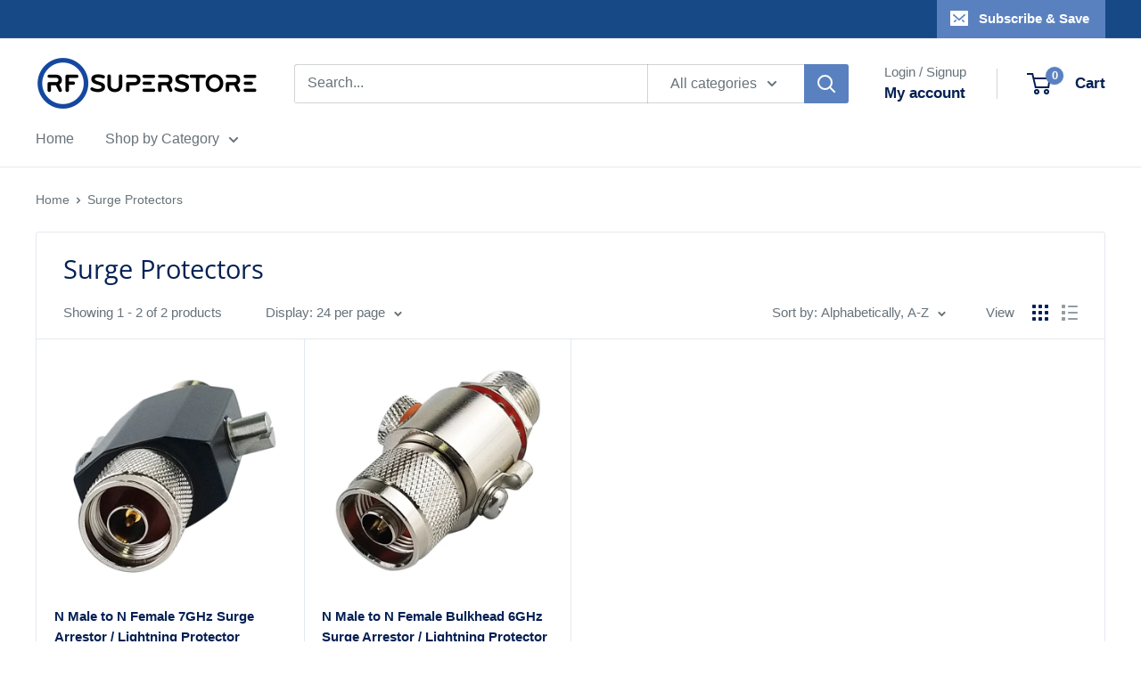

--- FILE ---
content_type: text/javascript
request_url: https://rfsuperstore.com/cdn/shop/t/27/assets/custom.js?v=102476495355921946141723316552
body_size: -713
content:
//# sourceMappingURL=/cdn/shop/t/27/assets/custom.js.map?v=102476495355921946141723316552
